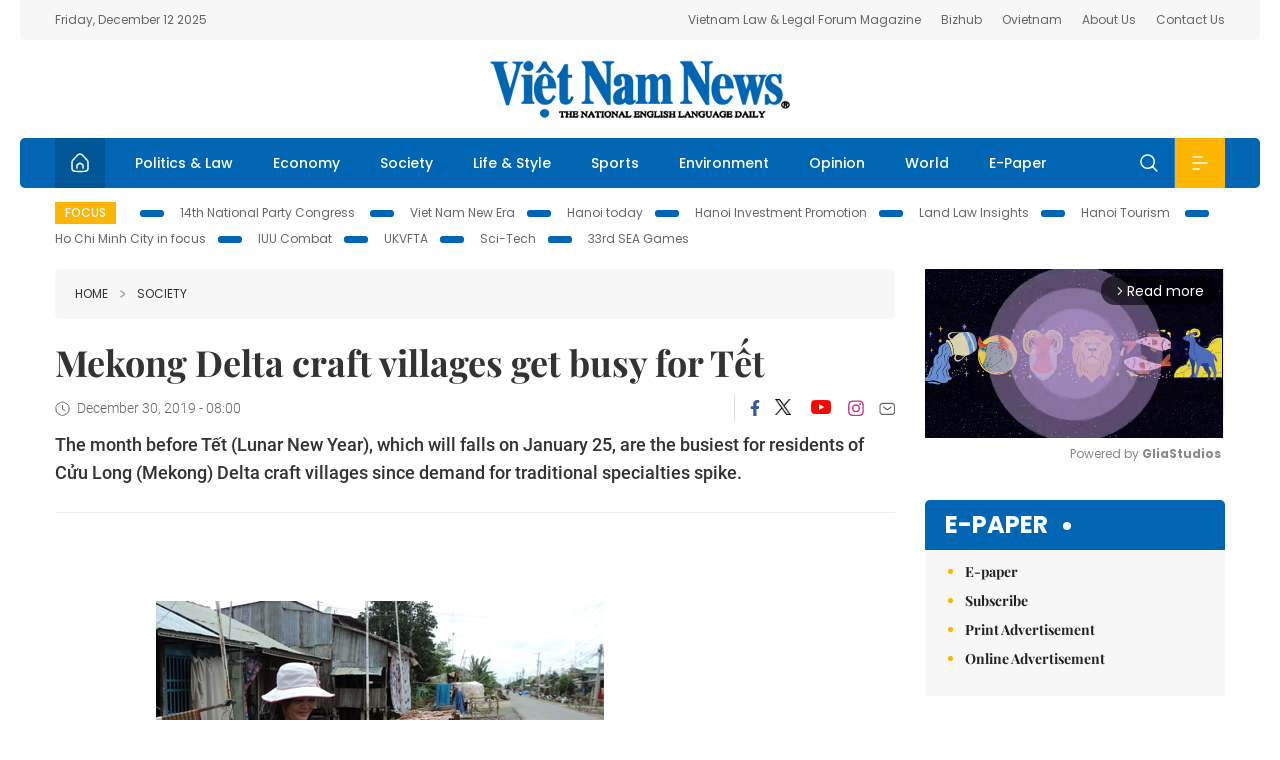

--- FILE ---
content_type: text/html; charset=utf-8
request_url: https://vietnamnews.vn/society/570505/mekong-delta-craft-villages-get-busy-for-tet.html
body_size: 14619
content:
<!DOCTYPE html>
<html lang="en">
<head>
    <title>Mekong Delta craft villages get busy for Tết</title>
    <meta http-equiv="Content-Type" content="text/html; charset=utf-8" />
<meta http-equiv="REFRESH" content="3600" />
<meta name="robots" content="index,follow" />
<meta name="revisit-after" content="1 days" />
<meta name="copyright" content="VietNam News" />
<meta http-equiv="content-language" content="en" />
<meta content='width=device-width, initial-scale=1.0, user-scalable=yes' name='viewport' />
<link hreflang="en" rel="alternate" href="https://vietnamnews.vn" />
    
    <meta name="title" content="Mekong Delta craft villages get busy for Tết" />
    <meta name="description" content="
	The month before Tết (Lunar New Year), which will falls on January 25, are the busiest for residents of Cửu Long (Mekong) Delta craft villages since demand for traditional specialties spike.
" />
    <meta name="keywords" content="Vietnam News, Politics, Business, Economy, Society, Life, Sports, Environment, Your Say, English Through the News, Magazine, vietnam war, current news, Vietnamese to english, tin viet nam, latest news today, english newspapers, the vietnam war, news latest, today news headlines, nation news paper, today breaking news, vietnamese culture, vietnam history, bao vietnam, vietnam economy, today headlines, national news headlines, vietnam war summary, vietnam culture, vietnam government, news headline, daily nation today, daily nation newspaper headlines, newspaper headlines today, news website, báo online, headlines news, news site, war in vietnam, tin vietnam, vietnam people, vietnam today, vietnamese news, tin viet nam net, viet to english, news headlines for today, news paper online, national news in english, current news headlines, vietnam war history, english news papers, top news headlines, today hot news, english news headlines, vietnam conflict, up to the minute news, english daily, viet news, news highlights, viet news, today international news, govt news, the vietnam war summary, vietnam exports, việt nam, bao vn net, news.vn, baovietnam, thongtanxavietnam, vietnam plus, vietnam news agency" />

    <meta property="og:url" content="https://vietnamnews.vn/society/570505/mekong-delta-craft-villages-get-busy-for-tet.html" />
    <meta property="og:type" content="article" />
    <meta property="og:site_name" content="vietnamnews.vn" />
    <meta property="og:title" content="Mekong Delta craft villages get busy for Tết" />
    <meta property="og:description" content="
	The month before Tết (Lunar New Year), which will falls on January 25, are the busiest for residents of Cửu Long (Mekong) Delta craft villages since demand for traditional specialties spike.
" />
    <meta property="og:image" content="https://image.vietnamnews.vn/uploadvnnews/Article/thuytrinh/2019/12/29/ca-1.jpg" />

    <link rel="stylesheet" href="/template/desktop/styles/css/vnnews.css">
<link href="/css/vnn.desktop.css" rel="stylesheet" />
<script src="/template/desktop/js/jquery-3.5.1.min.js"></script>
<script src="/template/desktop/js/bootstrap.bundle.min.js"></script>
<script async src="/js/lazysizes.min.js"></script>

    
    <!-- Google tag (gtag.js) -->
<script async src="https://www.googletagmanager.com/gtag/js?id=G-HSL1JCKFJ5"></script>
<script>
    window.dataLayer = window.dataLayer || [];
    function gtag() { dataLayer.push(arguments); }
    gtag('js', new Date());
    gtag('config', 'G-HSL1JCKFJ5');
</script>

</head>
<body>

    <header class="site-header">
        <div class="topbar">
            <div class="l-grid d-flex">
                <div class="me-auto">Friday, December 12 2025</div> 
                <ul class="ms-auto">
                    <li><a href="http://vietnamlawmagazine.vn">Vietnam Law & Legal Forum Magazine</a></li>
                    <li><a href="https://bizhub.vietnamnews.vn">Bizhub</a></li>
                    <li><a href="https://ovietnam.vietnamnews.vn">Ovietnam</a></li>
                    <li><a href="/about-us.html">About Us</a></li>
                    <li><a href="/contact-us.html">Contact Us</a></li>
                </ul>
            </div>
        </div>

        <div class="l-grid site-header__content">
            <div class="me-auto">
                
            </div>
            <h1><a href="/" class="logo" title="Việt Nam News">Việt Nam News</a></h1>
            <div class="ms-auto">
                
            </div>
        </div>

        <nav class="navbar site-header__nav">
            <div class="container-fluid l-grid">
                
<a href="/" class="home active"><i class="spr spr--home"></i></a>
    <a href="https://vietnamnews.vn/politics-laws" class="nav-item">Politics &amp; Law</a>
    <a href="https://vietnamnews.vn/economy" class="nav-item">Economy</a>
    <a href="https://vietnamnews.vn/society" class="nav-item">Society</a>
    <a href="https://vietnamnews.vn/life-style" class="nav-item">Life &amp; Style</a>
    <a href="https://vietnamnews.vn/sports" class="nav-item">Sports</a>
    <a href="https://vietnamnews.vn/environment" class="nav-item">Environment</a>
    <a href="https://vietnamnews.vn/opinion" class="nav-item">Opinion</a>
    <a href="https://vietnamnews.vn/world" class="nav-item">World</a>
<a href="/e-paper" class="nav-item">E-Paper</a>
<div class="nav-ultilites">
    <div class="position-relative">
        <div class="search-form">
            <input id="txtSearchDefault" class="form-control" placeholder="Keyword" onkeydown="searchDataDefaultEnter(this)">
            <a onclick="searchDataDefault()" class="search-icon"><i class="spr spr--search"></i></a>
        </div>

    </div>
   
    <div class="dropdown">
        <a  class="menu-icon" id="menu_dropdown"><i class="spr spr--menu"></i></a>
        <div class="dropdown-menu">
            <div class="row l-grid menu-list">

                <div class="col">
                                <div class="mb-4"><a href="https://vietnamnews.vn/brandinfo" class="menu-heading">Brandinfo</a></div>
                                <div class="mb-4">
                                    <a href="https://vietnamnews.vn/sunday" class="menu-heading">Sunday/Weekend</a>
                                        <a href="https://vietnamnews.vn/sunday-features" class="menu-item">Features</a>
                                </div>
                                <div class="mb-4"><a href="https://vietnamnews.vn/travel" class="menu-heading">Travel</a></div>
                </div>
                <div class="col">
                                <div class="mb-4"><a href="https://vietnamnews.vn/politics-laws" class="menu-heading">Politics &amp; Law</a></div>
                                <div class="mb-4"><a href="https://vietnamnews.vn/society" class="menu-heading">Society</a></div>
                                <div class="mb-4">
                                    <a href="https://vietnamnews.vn/economy" class="menu-heading">Economy</a>
                                        <a href="https://vietnamnews.vn/economy-business-beat" class="menu-item">Business Beat</a>
                                        <a href="https://vietnamnews.vn/economy-talking-shop" class="menu-item">Talking Shop</a>
                                </div>
                </div>
                <div class="col">
                                <div class="mb-4"><a href="https://vietnamnews.vn/environment" class="menu-heading">Environment</a></div>
                                <div class="mb-4"><a href="https://vietnamnews.vn/talk-around-town" class="menu-heading">Talk Around Town</a></div>
                                <div class="mb-4">
                                    <a href="https://vietnamnews.vn/opinion" class="menu-heading">Opinion</a>
                                        <a href="https://vietnamnews.vn/opinion-outlook" class="menu-item">Outlook</a>
                                        <a href="https://vietnamnews.vn/opinion-op-ed" class="menu-item">Op-Ed</a>
                                        <a href="https://vietnamnews.vn/opinion-in-the-spotlight" class="menu-item">In the Spotlight</a>
                                </div>
                </div>
                <div class="col">
                                <div class="mb-4">
                                    <a href="https://vietnamnews.vn/life-style" class="menu-heading">Life &amp; Style</a>
                                        <a href="https://vietnamnews.vn/life-style-expat-corner" class="menu-item">Expat Corner</a>
                                        <a href="https://vietnamnews.vn/life-style-nom-nom" class="menu-item">nom-nom</a>
                                </div>
                                <div class="mb-4"><a href="https://vietnamnews.vn/world" class="menu-heading">World</a></div>
                                <div class="mb-4"><a href="https://vietnamnews.vn/sports" class="menu-heading">Sports</a></div>
                </div>
                <div class="col">
                    <div class="mb-4"><a href="/video.html" class="menu-heading">Video</a></div>
                    <div class="mb-4"><a href="/gallery.html" class="menu-heading">Photo</a></div>
                    <div class="mb-4"><a href="/e-paper" class="menu-heading">E-Paper</a></div>
                </div>
            </div>
        </div>
    </div>
</div>


            </div>
        </nav>
    </header>   <!-- end .site-header -->
    <div class="site-content">
        <div class="l-grid">
            <div class="trending">
                <a style="cursor:pointer" href="/list-of-topics.html"><label>Focus</label></a>
                    <a href="https://vietnamnews.vn/topic/14th-national-party-congress/34">14th National Party Congress </a>
    <a href="https://vietnamnews.vn/topic/Viet Nam-New-Era/31">Viet Nam New Era</a>
    <a href="https://vietnamnews.vn/topic/hanoi-today/17">Hanoi today</a>
    <a href="https://vietnamnews.vn/topic/ha-noi-investment-promotion/25">Hanoi Investment Promotion</a>
    <a href="https://vietnamnews.vn/topic/Land Law Insights/29">Land Law Insights</a>
    <a href="https://vietnamnews.vn/topic/ha-noi-tourism/26">Hanoi Tourism </a>
    <a href="https://vietnamnews.vn/topic/ho-chi-minh-city-in-focus/18">Ho Chi Minh City in focus</a>
    <a href="https://vietnamnews.vn/topic/iuu-combat/36">IUU Combat</a>
    <a href="https://vietnamnews.vn/topic/ukvfta/11">UKVFTA</a>
    <a href="https://vietnamnews.vn/topic/science-tech/33">Sci-Tech</a>
    <a href="https://vietnamnews.vn/topic/33rd-sea-games/37">33rd SEA Games</a>

            </div>
        </div>
        
<div class="l-grid">  

    <div class="l-content category">
        <div class="breadcrumbs">
            <div class="breadcrumbs__item">
                <a href="/">Home</a>
                <a href="https://vietnamnews.vn/society"><i class="spr spr--arrow-right"></i>Society</a>
            </div>
        </div>

        <div class="detail">
            <div class="detail__header">
                <h1 class="headline">Mekong Delta craft villages get busy for T&#x1EBF;t</h1>
                <div class="detail__meta">
                    <div class="datetime"><i class="spr spr--clock"></i>December 30, 2019 - 08:00</div>  
                    <div class="detail__social">
                        <div class="fb-likeshare">

                            <iframe src="https://www.facebook.com/plugins/like.php?href=https://vietnamnews.vn/society/570505/mekong-delta-craft-villages-get-busy-for-tet.html&width=150&layout=button_count&action=like&size=small&share=true&height=20&&locale=en_US" width="150" height="20" style="border:none;overflow:hidden" scrolling="no" frameborder="0" allowfullscreen="true" allow="autoplay; clipboard-write; encrypted-media; picture-in-picture; web-share"></iframe>
                        </div>
                        <div class="social">
                            <a href="https://www.facebook.com/vietnamnewsvns" class="social-item" title="Facebook"><i class="spr spr--fb-default"></i></a>
                            <a href="https://x.com/VietnamNewsVNS" class="social-item" title="Twitter"><i class="spr spr--tt-default"></i></a>
                            <a href="https://www.youtube.com/c/VietnamNews1" class="social-item" title="Youtube"><i class="spr spr--yt-default"></i></a>
                            <a href="https://www.instagram.com/viet_nam_news/" class="social-item" title="Instagram"><i class="spr spr--ig-default"></i></a>
                            <a href="mailto:?body=From https://vietnamnews.vn/society/570505/mekong-delta-craft-villages-get-busy-for-tet.html" class="social-item" title="Email"><i class="spr spr--mail"></i></a>
                        </div>
                    </div>
                </div>
                <div class="sapo">
                    <p>
	The month before Tết (Lunar New Year), which will falls on January 25, are the busiest for residents of Cửu Long (Mekong) Delta craft villages since demand for traditional specialties spike.</p>

                    
                </div>
            </div>  <!-- end detail header -->

            <div class="detail__content">
                <div class="content">
                    <div id="abody">

<div style="font-family:Arial;font-size:14px"><p>&nbsp;</p><table class='picture'>
                                        <tbody>
                                            <tr>
                                                <td class='pic'>
                                                    <img src='https://image.vietnamnews.vn/uploadvnnews/Article/2019/12/29/60184_CH1.jpg' alt=''>
                                                </td>
                                            </tr>
                                            <tr>
                                                <td class='caption'>Dried-fish processing villages in the Cửu Long (Mekong) Delta are always busy during the Tết holiday season. VNS Photo Văn Châu</td>
                                            </tr>
                                        </tbody>
                                    </table><p>HCM CITY The month before Tết (Lunar New Year), which will fall on January 25, are the busiest for residents of Cửu Long (Mekong) Delta craft villages since demand for traditional specialties spike.</p><p><span data-preserver-spaces="true">Villagers in&nbsp;<em><span data-preserver-spaces="true">Nem</span></em><span data-preserver-spaces="true">&nbsp;Lai Vung (fermented pork roll) craft village in Đồng Tháp Province's Lai Vung District are working overtime to ensure adequate supply as orders for the product skyrocket.</span></span></p><p><span data-preserver-spaces="true">Nguyễn Thị Ngân, the owner of&nbsp;<em><span data-preserver-spaces="true">Nem</span></em><span data-preserver-spaces="true">&nbsp;Lai Vung production unit Út Thắng, said since the New Year holidays would see peak demand, her production establishment had to hire more workers.</span></span></p><p><span data-preserver-spaces="true">“Since last month the facility has had to increase capacity to ensure sufficient spring rolls supply to dealers. Currently, the average production is 4,000-5,000 rolls per day, three times the normal rate.”</span></p><p><span data-preserver-spaces="true">Dried-fish processing villages in the delta are also busy<em><span data-preserver-spaces="true">.&nbsp;</span></em></span></p><p><span data-preserver-spaces="true">They produce various kinds of dried marine and freshwater fish and shrimp, with snakeskin gourami,<em><span data-preserver-spaces="true">&nbsp;tra</span></em><span data-preserver-spaces="true">&nbsp;and shrimp being their specialities.</span></span></p><p><span data-preserver-spaces="true">In Cà Mau Province, Cái Đôi Vàm village in the town of the same name has increased production since early this month to ensure it can meet demand.&nbsp; &nbsp; &nbsp; &nbsp;</span></p><p><span data-preserver-spaces="true">Trần Thị Thanh, whose family has been making dried fish for nearly seven years, said producers were operating at full capacity now.</span></p><p><span data-preserver-spaces="true">“My family is increasing production to two or three times the normal volume.</span></p><p><span data-preserver-spaces="true">“Thanks to this traditional occupation, many families in the village have a stable and good income.”</span></p><p><span data-preserver-spaces="true">Production establishments are each supplying two to three tonnes of dried fish to the market a day.</span></p><p><span data-preserver-spaces="true">It is a very old occupation in the town, with fishermen traditionally keeping aside a part of their catch to make dried fish to sell later.</span></p><p><span data-preserver-spaces="true">The high profits the product offered had attracted more and more households to the business, she said.</span></p><p><span data-preserver-spaces="true">“The village’s dried marine fish are sold to other provinces and also exported.”</span></p><p><span data-preserver-spaces="true">They cost an average of VNĐ80,000-150,000 (US$3.5– 7) per kilogramme.</span></p><p><span data-preserver-spaces="true">Cái Đôi Vàm, one of the largest villages making the product in Cà Mau Province, has more than 100 households and companies making various kinds of dried fish, including anchovy, lizardfish, silver croaker and creamfish.</span></p><p><span data-preserver-spaces="true">Dried creamfish is considered a specialty of the town and was even granted a collective brand by the National Office of Intellectual Property last year.</span></p><p><span data-preserver-spaces="true">The periods before and after Tết are also the main season for catching the fish.</span></p><p><span data-preserver-spaces="true">Cà Mau Province’s dried shrimp is also in high demand with production establishments in Ngọc Hiển District’s Rạch Gốc Town operating at full capacity.</span></p><p><span data-preserver-spaces="true">In Đồng Tháp Province’s Tam Nông District, 15 dried fish making establishments in Phú Thọ Commune each produces about 250kg of dried snakehead and snakeskin gourami, two times the amount last year.</span></p><p><span data-preserver-spaces="true">Trần Thị Trung, owner of an establishment, said the stages of making dried fish included cleaning, removing bones, marination and drying.</span></p><p><span data-preserver-spaces="true">Snakehead sells for VNĐ150,000-180,000 ($7-7.2) and is expected to rise closer to Tết<em><span data-preserver-spaces="true">,</span></em><span data-preserver-spaces="true">&nbsp;according to local producers.</span></span></p><p><span data-preserver-spaces="true">In An Giang Province, Khánh An village in An Phú District’s Khánh An Commune is famous for its freshwater varieties like&nbsp;<em><span data-preserver-spaces="true">tra</span></em><span data-preserver-spaces="true">, snakeskin gourami and snakehead.</span></span></p><p><span data-preserver-spaces="true">Its dried snakeskin gourami is sold mostly to HCM City and tourists visiting the province’s famous Bà Chúa Xứ Temple in Châu Đốc Town.</span></p><p><span data-preserver-spaces="true">According to Trần Thị Hồng, owner of a production establishment, snakeskin gourami has less fat than many other types of fish and so, when dried, can be preserved for a long time.</span></p><p><span data-preserver-spaces="true">Sometimes people come to the commune to buy this product to send to relatives living overseas.</span></p><p><span data-preserver-spaces="true">The village produces around 3,000 tonnes a year.</span></p><p><span data-preserver-spaces="true">Producers of&nbsp;<em><span data-preserver-spaces="true">bánh Tét&nbsp;</span></em><span data-preserver-spaces="true">(cylindrical glutinous rice cake filled with green bean paste and pork) are also working hard to meet demand.</span></span></p><p><span data-preserver-spaces="true">Trần Kim Lý in Trà Vinh Province's Cầu Ngang District, said orders, particularly for delivery a day or two before Tết, were increasing.</span></p><p><span data-preserver-spaces="true">Customers from as far away as Đồng Nai and Bình Dương provinces had placed orders, she added. VNS</span></p><p>&nbsp;</p><p><br>&nbsp;</p><p>&nbsp;</p><p>&nbsp;</p><p>&nbsp;</p><p>&nbsp;</p><p>&nbsp;</p><p>&nbsp;</p></div><p>&nbsp;</p>
                        <div>
                        </div>

                    </div>

                    <div class="fb-likeshare">
                        <iframe src="https://www.facebook.com/plugins/like.php?href=https://vietnamnews.vn/society/570505/mekong-delta-craft-villages-get-busy-for-tet.html&width=150&layout=button_count&action=like&size=small&share=true&height=20&&locale=en_US" width="150" height="20" style="border:none;overflow:hidden" scrolling="no" frameborder="0" allowfullscreen="true" allow="autoplay; clipboard-write; encrypted-media; picture-in-picture; web-share"></iframe>





                    </div>
                    <div id="adv_category_bottom">
                    </div>
                </div>
                <div class="col-160">
                    <div id="adv_category_center">
                    </div>
                    
                </div>
            </div>  <!-- end detail content -->

            <div class="detail__footer">
                <script>

                    function resizeIframe(obj) {
                        obj.style.height = obj.contentWindow.document.documentElement.scrollHeight + 'px';
                    }
                
                </script>
                <iframe width="100%" height="100%" id="parent-iframe" name="parent-iframe" class="lazyload" data-src="https://vietnamnews.vn/ApiData/PostComment?id=570505&url=https://vietnamnews.vn/society/570505/mekong-delta-craft-villages-get-busy-for-tet.html&total=0"
                        scrolling="no"
                        onload="this.height=this.contentWindow.document.documentElement.scrollHeight"
                        onresize="this.height=this.contentWindow.document.documentElement.scrollHeight"></iframe>
               

                    <div class="highlight">
                        <section class="zone zone--highlight">
                            <header class="zone__heading">
                                <h3><a href="#" class="heading">see also</a></h3>
                            </header>
                            <div class="zone__content">
                                <div class="row row-cols-3">
                                                <article class="col story">
<a href="https://vietnamnews.vn/society/1731816/viet-nam-japan-enhance-cooperation-in-intellectual-property-protection.html" class="story__thumb"><img class="lazyload" data-src="https://image.vietnamnews.vn/uploadvnnews/Article/2025/12/12/471252_5348074961659477_quang-ca-nh-ho-i-tha-o-20251212202259.jpg" src="/images/vnn.jpg" alt=""></a>                                                    <a href="https://vietnamnews.vn/society" class="story__link">Society</a>
                                                    <h2><a href="https://vietnamnews.vn/society/1731816/viet-nam-japan-enhance-cooperation-in-intellectual-property-protection.html" class="story__title">Vi&#x1EC7;t Nam, Japan enhance cooperation in intellectual property protection</a></h2>
                                                </article>
                                                <article class="col story">
<a href="https://vietnamnews.vn/society/1731794/viet-nam-uk-launch-major-24-3m-initiative-to-strengthen-coastal-resilience.html" class="story__thumb"><img class="lazyload" data-src="https://image.vietnamnews.vn/uploadvnnews/Article/2025/12/12/471216_5347918785057428_coast.jpg" src="/images/vnn.jpg" alt=""></a>                                                    <a href="https://vietnamnews.vn/society" class="story__link">Society</a>
                                                    <h2><a href="https://vietnamnews.vn/society/1731794/viet-nam-uk-launch-major-24-3m-initiative-to-strengthen-coastal-resilience.html" class="story__title">Vi&#x1EC7;t Nam, UK launch major $24.3m initiative to strengthen coastal resilience</a></h2>
                                                </article>
                                                <article class="col story">
<a href="https://vietnamnews.vn/society/1731791/techfest-2025-s-workshop-discuss-innovation-entrepreneurship.html" class="story__thumb"><img class="lazyload" data-src="https://image.vietnamnews.vn/uploadvnnews/Article/2025/12/12/471194_5347850336639156_12.jpg" src="/images/vnn.jpg" alt=""></a>                                                    <a href="https://vietnamnews.vn/society" class="story__link">Society</a>
                                                    <h2><a href="https://vietnamnews.vn/society/1731791/techfest-2025-s-workshop-discuss-innovation-entrepreneurship.html" class="story__title">TECHFEST 2025&#x27;s workshop discuss innovation, entrepreneurship </a></h2>
                                                </article>
                                                <article class="col story">
<a href="https://vietnamnews.vn/society/1731784/ha-noi-transitions-to-multi-value-agriculture-creating-sustainable-growth.html" class="story__thumb"><img class="lazyload" data-src="https://image.vietnamnews.vn/uploadvnnews/Article/2025/12/12/471180_5347828057178054_502450605_1092773189564127_4246980685604657279_n.jpg" src="/images/vnn.jpg" alt=""></a>                                                    <a href="https://vietnamnews.vn/society" class="story__link">Society</a>
                                                    <h2><a href="https://vietnamnews.vn/society/1731784/ha-noi-transitions-to-multi-value-agriculture-creating-sustainable-growth.html" class="story__title">H&#xE0; N&#x1ED9;i transitions to multi-value agriculture creating sustainable growth</a></h2>
                                                </article>
                                                <article class="col story">
<a href="https://vietnamnews.vn/society/1731781/28-aircraft-grounded-due-to-engine-shortages.html" class="story__thumb"><img class="lazyload" data-src="https://image.vietnamnews.vn/uploadvnnews/Article/2025/12/12/471187_5347841557599973_vna_potal_san_bay_tan_son_nhat_dong_nghet_ngay_cuoi_nam_7825200.jpg" src="/images/vnn.jpg" alt=""></a>                                                    <a href="https://vietnamnews.vn/society" class="story__link">Society</a>
                                                    <h2><a href="https://vietnamnews.vn/society/1731781/28-aircraft-grounded-due-to-engine-shortages.html" class="story__title">28 aircraft grounded due to engine shortages</a></h2>
                                                </article>
                                                <article class="col story">
<a href="https://vietnamnews.vn/society/1731778/students-become-ambassadors-in-rabies-prevention-and-reducing-the-dog-and-cat-meat-trade-in-ha-noi.html" class="story__thumb"><img class="lazyload" data-src="https://image.vietnamnews.vn/MediaUpload/Medium/2025/12/12/12202512175702_R6VA1082.JPG" src="/images/vnn.jpg" alt=""></a>                                                    <a href="https://vietnamnews.vn/society" class="story__link">Society</a>
                                                    <h2><a href="https://vietnamnews.vn/society/1731778/students-become-ambassadors-in-rabies-prevention-and-reducing-the-dog-and-cat-meat-trade-in-ha-noi.html" class="story__title">Students become ambassadors in rabies prevention and reducing the dog and cat meat trade in H&#xE0; N&#x1ED9;i</a></h2>
                                                </article>
                                </div>
                            </div>
                        </section>
                    </div>

                    <section class="zone zone--morestory">
                        <header class="zone__heading">
                            <h3 class="heading">More on this story</h3>
                        </header>
                        <div class="zone__content">
                            <div class="timeline">

                                    <article class="col story">
                                            <a href="https://vietnamnews.vn/society/570500/farming-swiftlets-towards-sustainable-development.html" class="story__thumb"><img class="lazyload" data-src="https://image.vietnamnews.vn/uploadvnnews/Article/thuytrinh/2019/12/29/swift-1.jpg" src="/images/vnn.jpg" alt=""></a>

                                        <a href="https://vietnamnews.vn/society" class="story__link">Society</a>
                                        <h2><a href="https://vietnamnews.vn/society/570500/farming-swiftlets-towards-sustainable-development.html" class="story__title">Farming swiftlets towards sustainable development</a></h2>
                                        <div class="summary"><p>
	The rapid growth of the swift-breeding industry across the country could lead to negative effects if there is no&nbsp;long-term development plan, according to&nbsp;Hạ Thúy Hạnh, deputy director&nbsp;of the&nbsp;National&nbsp;Agriculture&nbsp;Extension.</p>
</div>
                                    </article>
                                    <article class="col story">
                                            <a href="https://vietnamnews.vn/society/570484/hcm-city-needs-to-fill-320-000-job-vacancies-next-year.html" class="story__thumb"><img class="lazyload" data-src="https://image.vietnamnews.vn/uploadvnnews/Article/2019/12/29/59031_jobfair.jpg" src="/images/vnn.jpg" alt=""></a>

                                        <a href="https://vietnamnews.vn/society" class="story__link">Society</a>
                                        <h2><a href="https://vietnamnews.vn/society/570484/hcm-city-needs-to-fill-320-000-job-vacancies-next-year.html" class="story__title">HCM City needs to fill 320,000 job vacancies next year</a></h2>
                                        <div class="summary">There will be more than 320,000 job vacancies in HCM City through next year, including for 135,000 new positions, according to the city Human Resources Forecast and Labour Market Information (Falmi) Centre.</div>
                                    </article>
                                    <article class="col story">
                                            <a href="https://vietnamnews.vn/society/570510/over-110-700-tonnes-of-rice-from-reserve-allocated-to-localities.html" class="story__thumb"><img class="lazyload" data-src="https://image.vietnamnews.vn/uploadvnnews/Article/2019/12/29/60293_gao.jpg" src="/images/vnn.jpg" alt=""></a>

                                        <a href="https://vietnamnews.vn/society" class="story__link">Society</a>
                                        <h2><a href="https://vietnamnews.vn/society/570510/over-110-700-tonnes-of-rice-from-reserve-allocated-to-localities.html" class="story__title">Over 110,700 tonnes of rice from reserve allocated to localities</a></h2>
                                        <div class="summary">Over 110,700 tonnes of rice worth more than VNĐ1 trillion (US$43.3 million) from the national reserve have been allocated to localities to support people after natural disasters, ahead of the upcoming Lunar New Year festival and in forest plantation projects, and students living in especially disadvantaged areas, since the beginning of this year.</div>
                                    </article>
                                    <article class="col story">
                                            <a href="https://vietnamnews.vn/society/570501/phu-bai-int-l-airport-to-have-new-passenger-terminal.html" class="story__thumb"><img class="lazyload" data-src="https://image.vietnamnews.vn/uploadvnnews/Article/2019/12/29/60237_nhaga.JPG" src="/images/vnn.jpg" alt=""></a>

                                        <a href="https://vietnamnews.vn/society" class="story__link">Society</a>
                                        <h2><a href="https://vietnamnews.vn/society/570501/phu-bai-int-l-airport-to-have-new-passenger-terminal.html" class="story__title">Ph&#xFA; B&#xE0;i int&#x2019;l airport to have new passenger terminal</a></h2>
                                        <div class="summary">Construction on Passenger Terminal T2 started on Sunday at Phú Bài International Airport in the central province of Thừa Thiên-Huế.

</div>
                                    </article>
                                    <article class="col story">
                                            <a href="https://vietnamnews.vn/society/570503/vaccination-coverage-in-hcm-city-reaches-95-per-cent.html" class="story__thumb"><img class="lazyload" data-src="https://image.vietnamnews.vn/uploadvnnews/Article/2019/12/29/59532_vacxin.jpg" src="/images/vnn.jpg" alt=""></a>

                                        <a href="https://vietnamnews.vn/society" class="story__link">Society</a>
                                        <h2><a href="https://vietnamnews.vn/society/570503/vaccination-coverage-in-hcm-city-reaches-95-per-cent.html" class="story__title">Vaccination coverage in HCM City reaches 95 per cent</a></h2>
                                        <div class="summary">The percentage of fully vaccinated children covered under the expanded national vaccination programme in HCM City has reached 95.2 per cent so far this year, according to the Centre for Disease Control in HCM City.</div>
                                    </article>
                                    <article class="col story">
                                            <a href="https://vietnamnews.vn/society/570511/62-honoured-as-scientists-of-farmers.html" class="story__thumb"><img class="lazyload" data-src="https://image.vietnamnews.vn/uploadvnnews/Article/2019/12/29/60294_ton vinh.jpg" src="/images/vnn.jpg" alt=""></a>

                                        <a href="https://vietnamnews.vn/society" class="story__link">Society</a>
                                        <h2><a href="https://vietnamnews.vn/society/570511/62-honoured-as-scientists-of-farmers.html" class="story__title">62 honoured as &#x27;scientists of farmers&#x27;</a></h2>
                                        <div class="summary">The intellectuals, scientists and inventors, 23 of whom hold PhDs or other doctoral degrees, were selected among candidates submitted by councils of 47 cities and provinces nationwide from April to November.
</div>
                                    </article>
                                    <article class="col story">
                                            <a href="https://vietnamnews.vn/society/570508/building-tragedy.html" class="story__thumb"><img class="lazyload" data-src="https://image.vietnamnews.vn/uploadvnnews/Article/2019/12/29/60251_03-Khongbai.jpg" src="/images/vnn.jpg" alt=""></a>

                                        <a href="https://vietnamnews.vn/society" class="story__link">Society</a>
                                        <h2><a href="https://vietnamnews.vn/society/570508/building-tragedy.html" class="story__title">Building tragedy</a></h2>
                                        <div class="summary">Five men died and two others were injured on Saturday evening in an accident. </div>
                                    </article>
                                    <article class="col story">
                                            <a href="https://vietnamnews.vn/society/570485/six-sentenced-to-death-for-gang-rape-and-murder-of-young-girl.html" class="story__thumb"><img class="lazyload" data-src="https://image.vietnamnews.vn/uploadvnnews/Article/2019/12/29/60260_tuyenan.JPG" src="/images/vnn.jpg" alt=""></a>

                                        <a href="https://vietnamnews.vn/society" class="story__link">Society</a>
                                        <h2><a href="https://vietnamnews.vn/society/570485/six-sentenced-to-death-for-gang-rape-and-murder-of-young-girl.html" class="story__title">Six sentenced to death for gang rape and murder of young girl</a></h2>
                                        <div class="summary">Their public trial began on Thursday morning at a stadium in Điện Biên City and concluded on Sunday morning.</div>
                                    </article>
                                    <article class="col story">
                                            <a href="https://vietnamnews.vn/society/570471/gov-t-has-backup-plans-for-north-south-expressway-if-no-investors-found-minister.html" class="story__thumb"><img class="lazyload" data-src="https://image.vietnamnews.vn/uploadvnnews/Article/2019/12/27/60068_191219toc.jpg" src="/images/vnn.jpg" alt=""></a>

                                        <a href="https://vietnamnews.vn/society" class="story__link">Society</a>
                                        <h2><a href="https://vietnamnews.vn/society/570471/gov-t-has-backup-plans-for-north-south-expressway-if-no-investors-found-minister.html" class="story__title">Gov&#x27;t has backup plans for North-South Expressway if no investors found: minister</a></h2>
                                        <div class="summary">The Government has prepared a backup plan to fund the North-South Expressway (NSE) amid fears that private investors might not be financially capable of carrying out the mega project, the transport minister has said.

</div>
                                    </article>
                            </div>
                        </div>
                    </section>

            </div>  <!-- end detail footer -->
        </div>  <!-- end .detail -->
    </div>

    <div class="sidebar">

        <div id="adv_category_right_top">
<div class='banner'><div class="gliaplayer-container"
    data-slot="vietnamnews_desktop">
</div>
<script>
    (function (src, width) {
        if (window.screen.width > width) {
            const tag = document.createElement('script')
            tag.onload = function () {
              this.setAttribute('loaded', '')
            }
            tag.async = true
            tag.src = src
            const s = document.getElementsByTagName('script')[0]
            s.parentNode.insertBefore(tag, s)
        }
    })("https://player.gliacloud.com/player/vietnamnews_desktop", 600)
</script>
<div class="gliaplayer-container"
    data-slot="vietnamnews_mobile">
</div>
<script>
    (function (src, width) {
        if (window.screen.width <= width) {
            const tag = document.createElement('script')
            tag.onload = function () {
              this.setAttribute('loaded', '')
            }
            tag.async = true
            tag.src = src
            const s = document.getElementsByTagName('script')[0]
            s.parentNode.insertBefore(tag, s)
        }
    })("https://player.gliacloud.com/player/vietnamnews_mobile", 600)
</script></div>        </div>
        <section class="aside has-bg">
    <header class="aside__heading">
        <h3><a class="heading" href="/e-paper">E-paper</a></h3>
    </header>
    <div class="aside__content">
        <ul class="event-list">
            <li><a href="/e-paper">E-paper</a></li>
            <li><a href="https://image.vietnamnews.vn/MediaUpload/Doc/subscription-vns.doc">Subscribe</a></li>
            <li><a target="_blank" href="https://image.vietnamnews.vn/MediaUpload/Doc/printing-adv-rates.jpg">Print Advertisement</a></li>
            <li><a target="_blank" href="https://image.vietnamnews.vn/MediaUpload/Doc/online-adv-rates.jpg">Online Advertisement</a></li>
        </ul>
    </div>
</section>
        
<section class="aside aside--latest">
    <ul class="nav nav-tabs" id="latestTab" role="tablist">
        <li class="nav-item" role="presentation">
            <button class="nav-link active" id="latest-tab" data-bs-toggle="tab" data-bs-target="#latest" type="button" role="tab" aria-controls="latest" aria-selected="true">Latest</button>
        </li>
        <li class="nav-item" role="presentation">
            <button class="nav-link" id="mostread-tab" data-bs-toggle="tab" data-bs-target="#mostread" type="button" role="tab" aria-controls="mostread" aria-selected="false">Most read</button>
        </li>
    </ul>
    <div class="tab-content">
        <div class="tab-pane fade show active" id="latest" role="tabpanel" aria-labelledby="latest-tab">
                <article class="story">
<a href="https://vietnamnews.vn/sports/1731821/vie-t-nam-pockets-sea-games-golds-in-athletics-petanque-swimming.html" class="story__thumb"><img class="lazyload" data-src="https://image.vietnamnews.vn/uploadvnnews/Article/2025/12/12/471254_5348081118482723_image.png" src="/images/vnn.jpg" alt=""></a>                    <h2><a href="https://vietnamnews.vn/sports/1731821/vie-t-nam-pockets-sea-games-golds-in-athletics-petanque-swimming.html" class="story__title">Vi&#xEA;&#x323;t Nam pockets SEA Games golds in athletics, p&#xE9;tanque, swimming</a></h2>
                    <div class="number">1.</div>
                </article>
                <article class="story">
<a href="https://vietnamnews.vn/politics-laws/1731820/pm-requests-bringing-beautiful-authentic-and-vivid-image-of-viet-nam-and-people-to-the-world.html" class="story__thumb"><img class="lazyload" data-src="https://image.vietnamnews.vn/uploadvnnews/Article/2025/12/12/471259_5348101637631559_vna_potal_thu_tuong_du_le_trao_giai_thuong_toan_quoc_ve_thong_tin_doi_ngoai_lan_thu_xi_8468203.jpg" src="/images/vnn.jpg" alt=""></a>                    <h2><a href="https://vietnamnews.vn/politics-laws/1731820/pm-requests-bringing-beautiful-authentic-and-vivid-image-of-viet-nam-and-people-to-the-world.html" class="story__title">PM requests bringing beautiful, authentic and vivid image of Vi&#x1EC7;t Nam and people to the world&#xD;&#xA;&#xD;&#xA;</a></h2>
                    <div class="number">2.</div>
                </article>
                <article class="story">
<a href="https://vietnamnews.vn/economy/1731819/event-connects-vietnamese-businesses-with-african-countries.html" class="story__thumb"><img class="lazyload" data-src="https://image.vietnamnews.vn/uploadvnnews/Article/2025/12/12/471255_5348092939437105_ngoai-giao-281025-1.jpg" src="/images/vnn.jpg" alt=""></a>                    <h2><a href="https://vietnamnews.vn/economy/1731819/event-connects-vietnamese-businesses-with-african-countries.html" class="story__title">Event connects Vietnamese businesses with African countries</a></h2>
                    <div class="number">3.</div>
                </article>
                <article class="story">
<a href="https://vietnamnews.vn/society/1731816/viet-nam-japan-enhance-cooperation-in-intellectual-property-protection.html" class="story__thumb"><img class="lazyload" data-src="https://image.vietnamnews.vn/uploadvnnews/Article/2025/12/12/471252_5348074961659477_quang-ca-nh-ho-i-tha-o-20251212202259.jpg" src="/images/vnn.jpg" alt=""></a>                    <h2><a href="https://vietnamnews.vn/society/1731816/viet-nam-japan-enhance-cooperation-in-intellectual-property-protection.html" class="story__title">Vi&#x1EC7;t Nam, Japan enhance cooperation in intellectual property protection</a></h2>
                    <div class="number">4.</div>
                </article>
                <article class="story">
<a href="https://vietnamnews.vn/life-style/1731818/hue-accelerates-shift-toward-green-low-plastic-tourism-models.html" class="story__thumb"><img class="lazyload" data-src="https://image.vietnamnews.vn/uploadvnnews/Article/2025/12/12/471235_5347989553044538_image.png" src="/images/vnn.jpg" alt=""></a>                    <h2><a href="https://vietnamnews.vn/life-style/1731818/hue-accelerates-shift-toward-green-low-plastic-tourism-models.html" class="story__title">Hu&#x1EBF;&#xA0;accelerates shift toward green, low-plastic tourism models</a></h2>
                    <div class="number">5.</div>
                </article>
        </div>
        <div class="tab-pane fade" id="mostread" role="tabpanel" aria-labelledby="mostread-tab">
        </div>
    </div>
</section>
    
    <div class="event">
        <a href="https://vietnamnews.vn/topic/science-tech/33" class="story__thumb">
<span>Sci-Tech</span>        </a>
        <ul class="event-list">
            <li><a href="https://vietnamnews.vn/society/1729200/five-new-draft-laws-on-science-and-technology.html">Five new draft laws on science and technology</a></li>
                <li><a href="https://vietnamnews.vn/economy/1727262/criteria-issued-for-evaluating-effectiveness-of-science-technology-and-digital-transformation.html">Criteria issued for evaluating effectiveness of science, technology, and digital transformation</a></li>
                <li><a href="https://vietnamnews.vn/society/1727237/hcm-city-harnesses-gis-technology-to-advance-smart-urban-management.html">HCM City harnesses GIS technology to advance smart urban management</a></li>
        </ul>
      
    </div>
    <div class="event">
        <a href="https://vietnamnews.vn/topic/hanoi-today/17" class="story__thumb">
<span>Hanoi today</span>        </a>
        <ul class="event-list">
            <li><a href="https://vietnamnews.vn/politics-laws/1728858/nguyen-duy-ngoc-assigned-as-secretary-of-ha-noi-party-committee.html">Nguy&#x1EC5;n Duy Ng&#x1ECD;c assigned as Secretary of H&#xE0; N&#x1ED9;i Party Committee</a></li>
                <li><a href="https://vietnamnews.vn/politics-laws/1727494/ha-noi-party-committee-for-2025-2030-term-has-75-members.html">H&#xE0; N&#x1ED9;i Party Committee for 2025-2030 term has 75 members</a></li>
                <li><a href="https://vietnamnews.vn/opinion/1727469/building-ha-noi-into-leading-cultural-industry-centre-in-asia.html">Building H&#xE0; N&#x1ED9;i into leading cultural industry centre in Asia</a></li>
        </ul>
      
    </div>
    <div class="event">
        <a href="https://vietnamnews.vn/topic/ha-noi-investment-promotion/25" class="story__thumb">
<span>Hanoi Investment Promotion</span>        </a>
        <ul class="event-list">
            <li><a href="https://vietnamnews.vn/economy/1731523/ha-noi-rolls-out-new-incentives-to-accelerate-green-industrial-development.html">H&#xE0; N&#x1ED9;i rolls out new incentives to accelerate green industrial development</a></li>
                <li><a href="https://vietnamnews.vn/society/1730019/unlocking-ha-noi-s-next-growth-breakthrough.html">Unlocking H&#xE0; N&#x1ED9;i&#x2019;s next growth breakthrough</a></li>
                <li><a href="https://vietnamnews.vn/economy/1729459/ha-noi-strengthens-its-position-as-viet-nam-s-fdi-leader.html">H&#xE0; N&#x1ED9;i strengthens its position as Vi&#x1EC7;t Nam&#x2019;s FDI leader</a></li>
        </ul>
      
    </div>
    <div class="event">
        <a href="https://vietnamnews.vn/topic/ha-noi-tourism/26" class="story__thumb">
<span>Hanoi Tourism </span>        </a>
        <ul class="event-list">
            <li><a href="https://vietnamnews.vn/life-style/1729585/ha-noi-posts-strong-10-month-tourism-growth-rolls-out-plans-to-sustain-momentum.html">H&#xE0; N&#x1ED9;i posts strong 10-month tourism growth, rolls out plans to sustain momentum</a></li>
                <li><a href="https://vietnamnews.vn/life-style/1729269/temple-of-literature-showcases-century-old-photos-of-exams.html">Temple of Literature showcases century old photos of exams</a></li>
                <li><a href="https://vietnamnews.vn/life-style/1728993/ha-noi-promotes-and-cooperates-tourism-with-mekong-delta-provinces.html">H&#xE0; N&#x1ED9;i promotes and cooperates tourism with Mekong Delta Provinces</a></li>
        </ul>
      
    </div>
    <div class="event">
        <a href="https://vietnamnews.vn/topic/brandinfo/6" class="story__thumb">
<img class="lazyload" data-src="https://image.vietnamnews.vn/uploadvnnews//Adv/2017/5/4/brand-info-pic-1.png" src="/images/vnn.jpg" alt=""><span>Brandinfo</span>        </a>
        <ul class="event-list">
            <li><a href="https://vietnamnews.vn/brandinfo/1731759/home-credit-honoured-among-top-10-sustainable-enterprises-in-trade-services.html">Home Credit honoured among top 10 sustainable enterprises in trade - services</a></li>
                <li><a href="https://vietnamnews.vn/brandinfo/1731681/sun-phuquoc-airways-receives-its-5th-brand-new-airbus-a321nx.html">Sun PhuQuoc Airways receives its 5th brand-new Airbus A321NX</a></li>
                <li><a href="https://vietnamnews.vn/brandinfo/1731562/phu-quoc-da-nang-position-viet-nam-as-the-most-attractive-destination-of-the-year-for-indian-travellers.html">Ph&#xFA; Qu&#x1ED1;c, &#x110;&#xE0; N&#x1EB5;ng position Vi&#x1EC7;t Nam as the most attractive destination of the year for Indian travellers</a></li>
        </ul>
      
    </div>
    <div class="event">
        <a href="https://vietnamnews.vn/topic/scoop/7" class="story__thumb">
<img class="lazyload" data-src="https://image.vietnamnews.vn/uploadvnnews//Adv/2016/11/26/logosea.jpg" src="/images/vnn.jpg" alt=""><span>scoop</span>        </a>
        <ul class="event-list">
            <li><a href="https://vietnamnews.vn/society/1550168/journalists-work-to-spread-love-for-truong-sa.html">Journalists work to spread&#xA0;love for Tr&#x1B0;&#x1EDD;ng Sa</a></li>
                <li><a href="https://vietnamnews.vn/society/1550141/six-streets-in-ha-noi-to-be-named-after-truong-sa-archipelago-s-islands.html">Six streets in H&#xE0; N&#x1ED9;i to be named after Tr&#x1B0;&#x1EDD;ng Sa Archipelago&#x2019;s islands</a></li>
                <li><a href="https://vietnamnews.vn/politics-laws/1549929/viet-nam-concerned-about-recent-developments-in-east-sea-diplomat.html">Vi&#x1EC7;t Nam concerned about recent developments in East Sea: Diplomat</a></li>
        </ul>
      
    </div>
    <div class="event">
        <a href="https://vietnamnews.vn/topic/nomnom/8" class="story__thumb">
<img class="lazyload" data-src="https://image.vietnamnews.vn/uploadvnnews//Adv/2019/7/19/nomnom.jpg" src="/images/vnn.jpg" alt=""><span>nomnom</span>        </a>
        <ul class="event-list">
            <li><a href="https://vietnamnews.vn/life-style/1315216/let-s-get-spicey.html">Let&#x27;s get spicey</a></li>
                <li><a href="https://vietnamnews.vn/life-style/1311597/jelly-mooncake.html">Jelly mooncake</a></li>
                <li><a href="https://vietnamnews.vn/brand-info/1072373/how-virtual-learning-prepares-students-for-the-future-that-does-not-yet-exist.html">How virtual learning prepares students for the future that does not yet exist</a></li>
        </ul>
      
    </div>


   



        <div id="adv_category_right_bottom">
        </div>

    </div>
</div>

<div class="l-grid">
    <div id="adv_category_footer">
    </div>
</div>





    </div>
    <footer class="site-footer">
        <div class="site-footer__menu">
            <div class="row l-grid menu-list">
                <div class="col">
                <div class="mb-4"><a href="https://vietnamnews.vn/brandinfo" class="menu-heading">Brandinfo</a></div>
                <div class="mb-4">
                    <a href="https://vietnamnews.vn/sunday" class="menu-heading">Sunday/Weekend</a>
                        <a href="https://vietnamnews.vn/sunday-features" class="menu-item">Features</a>
                </div>
                <div class="mb-4"><a href="https://vietnamnews.vn/travel" class="menu-heading">Travel</a></div>
                <div class="mb-4"><a href="https://vietnamnews.vn/politics-laws" class="menu-heading">Politics &amp; Law</a></div>
</div>
<div class="col">
                <div class="mb-4"><a href="https://vietnamnews.vn/society" class="menu-heading">Society</a></div>
                <div class="mb-4">
                    <a href="https://vietnamnews.vn/economy" class="menu-heading">Economy</a>
                        <a href="https://vietnamnews.vn/economy-business-beat" class="menu-item">Business Beat</a>
                        <a href="https://vietnamnews.vn/economy-talking-shop" class="menu-item">Talking Shop</a>
                </div>
                <div class="mb-4"><a href="https://vietnamnews.vn/environment" class="menu-heading">Environment</a></div>
                <div class="mb-4"><a href="https://vietnamnews.vn/talk-around-town" class="menu-heading">Talk Around Town</a></div>
                <div class="mb-4">
                    <a href="https://vietnamnews.vn/opinion" class="menu-heading">Opinion</a>
                        <a href="https://vietnamnews.vn/opinion-outlook" class="menu-item">Outlook</a>
                        <a href="https://vietnamnews.vn/opinion-op-ed" class="menu-item">Op-Ed</a>
                        <a href="https://vietnamnews.vn/opinion-in-the-spotlight" class="menu-item">In the Spotlight</a>
                </div>

</div>
<div class="col">
                <div class="mb-4">
                    <a href="https://vietnamnews.vn/life-style" class="menu-heading">Life &amp; Style</a>
                        <a href="https://vietnamnews.vn/life-style-expat-corner" class="menu-item">Expat Corner</a>
                        <a href="https://vietnamnews.vn/life-style-nom-nom" class="menu-item">nom-nom</a>
                </div>
                <div class="mb-4"><a href="https://vietnamnews.vn/world" class="menu-heading">World</a></div>
                <div class="mb-4"><a href="https://vietnamnews.vn/sports" class="menu-heading">Sports</a></div>
    <div class="mb-4"><a href="/video.html" class="menu-heading">Video</a></div>
    <div class="mb-4"><a href="/gallery.html" class="menu-heading">Photo</a></div>
    <div class="mb-4"><a href="/e-paper" class="menu-heading">E-Paper</a></div>
</div>

<div class="col">
    <a href="https://bizhub.vietnamnews.vn" title="bizhub"><img src="/template/desktop/styles/img/bizhub_logo.png" alt=""></a>
    <div class="row bizhub-cate">
        <a class="col menu-heading" href="https://bizhub.vietnamnews.vn/news">News</a>
        <a class="col menu-heading" href="https://bizhub.vietnamnews.vn/tech">Tech</a>
        <a class="col menu-heading" href="https://bizhub.vietnamnews.vn/banking">Banking</a>
        <a class="col menu-heading" href="https://bizhub.vietnamnews.vn/wheels">Wheels</a>
        <a class="col menu-heading" href="https://bizhub.vietnamnews.vn/property">Property</a>
        <a class="col menu-heading" href="https://bizhub.vietnamnews.vn/biz-guide">Biz Guide</a>
        <a class="col menu-heading" href="https://bizhub.vietnamnews.vn/markets">Markets</a>
        <a class="col menu-heading" href="https://bizhub.vietnamnews.vn/events">Events</a>
    </div>
</div>



            </div>
        </div>

        <div class="l-grid">
            <ul id="scroller">
                <li>
                    <a href="https://www.lecourrier.vn/" target="_blank"><img class="lazyload" data-src="https://vietnamnews.vn/template/desktop/styles/img/lecourrier.jpg" src="/images/vnn.jpg" alt=""></a>
                </li>
                <li>
                    <a href="https://www.vietnamplus.vn/" target="_blank"><img class="lazyload" data-src="https://vietnamnews.vn/template/desktop/styles/img/vc.jpg" src="/images/vnn.jpg" alt=""></a>
                </li>
                <li>
                    <a href="https://bnews.vn/" target="_blank"><img class="lazyload" data-src="https://vietnamnews.vn/template/desktop/styles/img/imgo.jpg" src="/images/vnn.jpg" alt=""></a>
                </li>
                <li>
                    <a href="https://vietnam.vnanet.vn/english/" target="_blank"><img class="lazyload" data-src="https://vietnamnews.vn/template/desktop/styles/img/logo-ba.png" src="/images/vnn.jpg" alt=""></a>
                </li>
                <li>
                    <a href="https://www.thethaovanhoa.vn/" target="_blank"><img class="lazyload" data-src="https://vietnamnews.vn/template/desktop/styles/img/ttvh.gif" src="/images/vnn.jpg" alt=""></a>
                </li>
                <li>
                    <a href="https://vnanet.vn/" target="_blank"><img class="lazyload" data-src="https://vietnamnews.vn/template/desktop/styles/img/_previmg.png" src="/images/vnn.jpg" alt=""></a>
                </li>
                <li>
                    <a href="https://vnews.gov.vn/" target="_blank"><img class="lazyload" data-src="https://vietnamnews.vn/template/desktop/styles/img/logo-vnews.jpg" src="/images/vnn.jpg" alt=""></a>
                </li>
                <li>
                    <a href="https://baotintuc.vn/" target="_blank"><img class="lazyload" data-src="https://vietnamnews.vn/template/desktop/styles/img/mset-tintuc-2010.jpg" src="/images/vnn.jpg" alt=""></a>
                </li>
                <li>
                    <a href="https://vietnamlawmagazine.vn/" target="_blank"><img class="lazyload" data-src="https://vietnamnews.vn/template/desktop/styles/img/vietnamlaw.gif" src="/images/vnn.jpg" alt=""></a>
                </li>
                <li>
                    <a href="https://dantocmiennui.vn/" target="_blank"><img class="lazyload" data-src="https://vietnamnews.vn/template/desktop/styles/img/dantocmiennui.jpg" src="/images/vnn.jpg" alt=""></a>
                </li>
                <li>
                    <a href="https://sachthongtan.vn/" target="_blank"><img class="lazyload" data-src="https://vietnamnews.vn/template/desktop/styles/img/logo-nxbtt2-1.png" src="/images/vnn.jpg" alt=""></a>
                </li>
                <li>
                    <a href="https://happyvietnam.vnanet.vn/en" target="_blank"><img src="https://vietnamnews.vn/template/desktop/styles/img/logo-happy-vietnam.jpg" alt="Happy Vietnam"></a>
                </li>
                <li>
                    <a href="https://bizhub.vn/" target="_blank"><img class="lazyload" data-src="https://vietnamnews.vn/template/desktop/styles/img/bizhub_logo.png" src="/images/vnn.jpg" alt=""></a>
                </li>
                <li>
                    <a href="https://ovietnam.vn/" target="_blank"><img class="lazyload" data-src="https://vietnamnews.vn/template/desktop/styles/img/ovietnam_logo.png" src="/images/vnn.jpg" alt=""></a>
                </li>
            </ul>
        </div>

        <div class="site-footer__info">
            <div class="d-flex l-grid">
                <p>
                    Copyrights 2012 Viet Nam News. All rights reserved.<br>
                    Add:79 Ly Thuong Kiet Street, Ha Noi, Viet Nam. Editor_In_Chief: Nguyen Minh<br>
                    Tel: 84-24-39332316 - Fax: 84-24-39332311 - E-mail: vnnews@vnagency.com.vn<br>
                    Publication Permit: 13/GP-BVHTTDL.
                </p>
                <div class="link">
                    <a href="/">Home</a>
                    <a id="sitemap-popup" style="cursor:pointer">Sitemap</a>
                    <a href="/about-us.html">About us</a>
                    <a href="/contact-us.html">Contact us</a>
                    <a href="/privacy.html">Privacy & Terms</a>
                    <a href="/rss">RSS</a>
                </div>
            </div>
        </div>
    </footer><!-- end .site-footer -->
    <a id="backtotop"><i class="spr spr--arrow-top"></i></a>
    <!-- JS -->
    
    <script src="/template/desktop/js/jquery.simplyscroll.min.js"></script>
    <!-- JS Slick -->
    <script src="/template/desktop/js/slick.min.js"></script>
    
    <!-- JS Custom -->
    <script src="/template/desktop/js/custom.js"></script>
    <script src="/template/desktop/js/search.js"></script>
    <script>
        function writeLogging(type, url, id) {  
        }
    </script>
    
    <script type="text/javascript">
        writeLogging('news', 'https://vietnamnews.vn/society/570505/mekong-delta-craft-villages-get-busy-for-tet.html',570505);
    </script>
    <script>
       

        $('.slider-for').slick({
            slidesToShow: 1,
            slidesToScroll: 1,
            arrows: false,
            fade: true,
            asNavFor: '.slider-nav'
        });
        $('.slider-nav').slick({
            slidesToShow: 5,
            slidesToScroll: 1,
            asNavFor: '.slider-for',
            arrows: false,
            focusOnSelect: true
        });
    </script>


</body>
</html>


--- FILE ---
content_type: application/javascript; charset=utf-8
request_url: https://fundingchoicesmessages.google.com/f/AGSKWxVzQxY1dT2infuF8G90I4rVTP0DYpPB6B1b6aBXIojt1nOk71Umlm9TACxtkWon4edgrrOWtyrGVMGHuuRlCLKfOywAEbfrZRSxLkFQk5dYMdjb41O7b_-0w8pG1LNV5k4SWPiBp6G_UEqpjXtEnRLQBroj4M1G48sV1YS08S2onuNrD8Kxl1HM7qXy/__468x100./ads-04._370x270.?adflashid=/js/oas.
body_size: -1295
content:
window['b5680950-514c-4f5b-a4ab-4062826d8198'] = true;